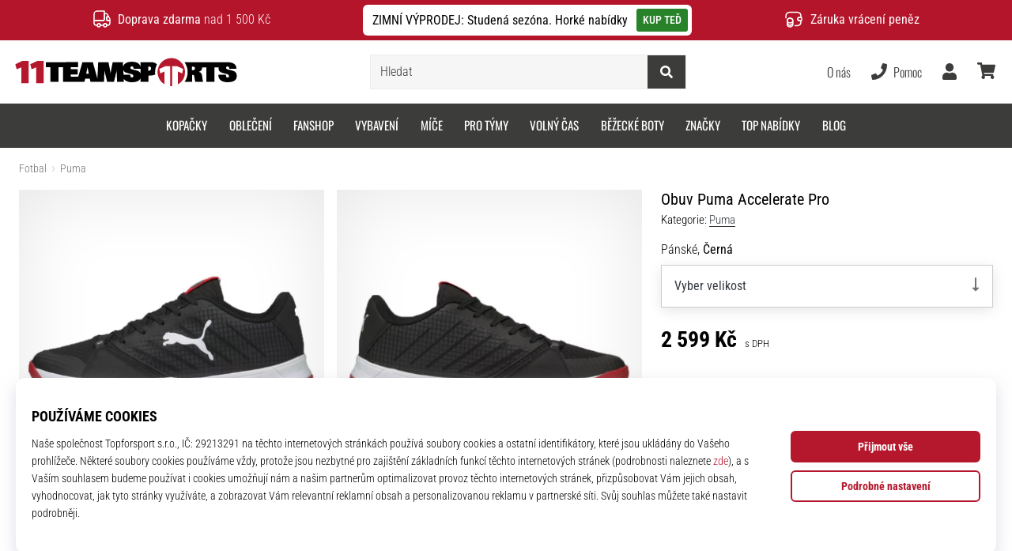

--- FILE ---
content_type: image/svg+xml
request_url: https://i1.t4s.cz/galleries/svg/tiktok.svg
body_size: 486
content:
<svg xmlns="http://www.w3.org/2000/svg" viewBox="0 0 522.29 598.92"><g><path d="M444.28,120.05c-32.26-21.04-55.55-54.69-62.81-93.92-1.57-8.48-2.43-17.2-2.43-26.13h-102.97l-.17,412.66c-1.73,46.21-39.76,83.3-86.39,83.3-14.49,0-28.14-3.62-40.15-9.95-27.55-14.5-46.4-43.38-46.4-76.61,0-47.73,38.83-86.56,86.55-86.56,8.91,0,17.45,1.47,25.54,4v-105.12c-8.37-1.14-16.87-1.85-25.54-1.85C85.02,219.88,0,304.9,0,409.4c0,64.12,32.04,120.86,80.91,155.17,30.78,21.61,68.23,34.35,108.61,34.35,104.5,0,189.52-85.02,189.52-189.52V200.15c40.38,28.99,89.86,46.07,143.25,46.07v-102.97c-28.76,0-55.55-8.55-78.01-23.2Z"/></g></svg>